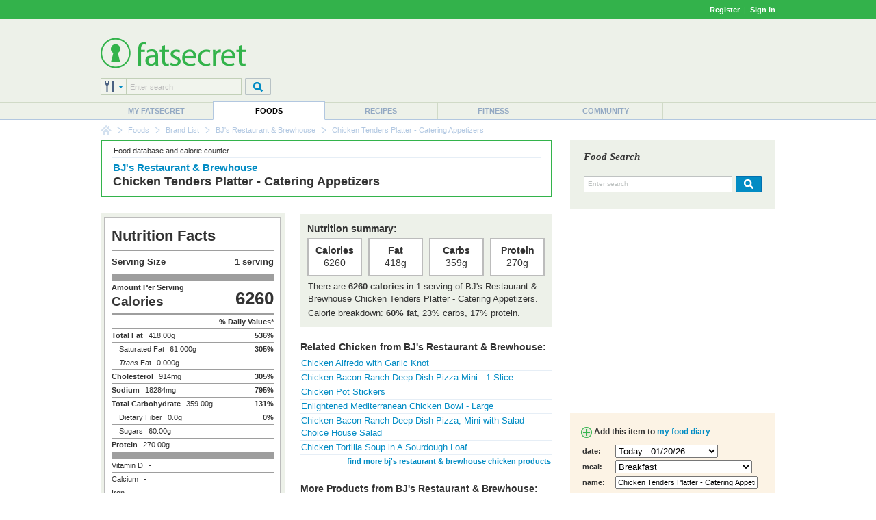

--- FILE ---
content_type: text/html; charset=utf-8
request_url: https://www.google.com/recaptcha/api2/aframe
body_size: 271
content:
<!DOCTYPE HTML><html><head><meta http-equiv="content-type" content="text/html; charset=UTF-8"></head><body><script nonce="FqGIYWuMPsKkr14ZKD6LBA">/** Anti-fraud and anti-abuse applications only. See google.com/recaptcha */ try{var clients={'sodar':'https://pagead2.googlesyndication.com/pagead/sodar?'};window.addEventListener("message",function(a){try{if(a.source===window.parent){var b=JSON.parse(a.data);var c=clients[b['id']];if(c){var d=document.createElement('img');d.src=c+b['params']+'&rc='+(localStorage.getItem("rc::a")?sessionStorage.getItem("rc::b"):"");window.document.body.appendChild(d);sessionStorage.setItem("rc::e",parseInt(sessionStorage.getItem("rc::e")||0)+1);localStorage.setItem("rc::h",'1768953070004');}}}catch(b){}});window.parent.postMessage("_grecaptcha_ready", "*");}catch(b){}</script></body></html>